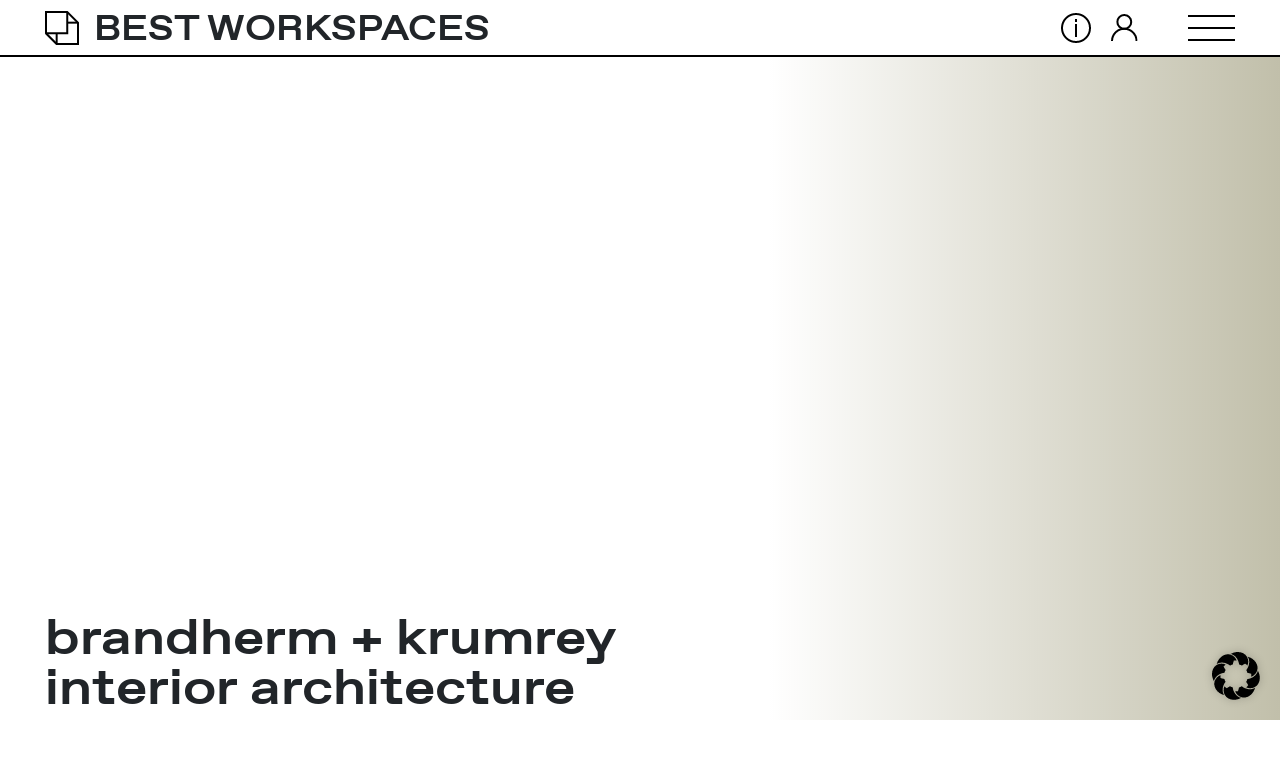

--- FILE ---
content_type: image/svg+xml
request_url: https://www.bestworkspaces.com/wp-content/uploads/2021/06/BN-ID_lang.svg
body_size: 1722
content:
<?xml version="1.0" encoding="UTF-8"?> <svg xmlns="http://www.w3.org/2000/svg" viewBox="0 0 449.6 47.2"><defs><style>.cls-1{fill:#1d1d1b;}</style></defs><title>Element 3</title><g id="Ebene_2" data-name="Ebene 2"><g id="Ebene_1-2" data-name="Ebene 1"><path class="cls-1" d="M3.71,5.16H6V19.69c1.08-2.26,3.3-4.35,7.74-4.35,5.34,0,9.28,4.39,9.28,11.37,0,7.15-3.53,12.36-9.87,12.36-3.8,0-6-1.54-7.15-4.12,0,1.45-.05,2.94-.09,3.57H3.67c0-2.58,0-5.16,0-7.74ZM20.6,26.75c0-5.66-2.81-9.28-7.11-9.28-5.66,0-7.65,3.85-7.65,9.78,0,5.34,1.77,9.69,7.38,9.69C17.79,36.94,20.6,33.14,20.6,26.75Z" transform="translate(-3.67 -3.17)"></path><path class="cls-1" d="M44.14,34.22a25.28,25.28,0,0,0,.32,4.3H42.28A14.81,14.81,0,0,1,41.87,35c-.77,1.67-2.76,4-7.42,4-5.25,0-7.52-3.4-7.52-6.79,0-5,3.85-7.25,10.64-7.25h4.3V22.72c0-2.26-.67-5.29-5.84-5.29-4.57,0-5.25,2.4-5.75,4.25H28c.27-2.49,1.81-6.34,8.06-6.34,5.16,0,8.06,2.18,8.06,7.16ZM41.92,27H37.48c-5,0-8.15,1.31-8.15,5.2,0,2.86,2,4.8,5.21,4.8,6.47,0,7.38-4.3,7.38-9.19Z" transform="translate(-3.67 -3.17)"></path><path class="cls-1" d="M68.27,31.91c0,2.22,0,5.75,0,6.61H66.14A36.17,36.17,0,0,1,66,34.58c-1,2.68-3.26,4.49-7.29,4.49-3.26,0-7.42-1.27-7.42-8.2v-15h2.22V30.33c0,3.3,1,6.52,5.52,6.52,5.07,0,7-2.85,7-9.33V15.89h2.27Z" transform="translate(-3.67 -3.17)"></path><path class="cls-1" d="M75.69,21.59c0-2,0-3.89,0-5.7h2.22c.09.72.14,3.66.09,4.3,1-2.31,2.85-4.85,7.52-4.85,4,0,7.6,2.27,7.6,8.51V38.52H90.81V24.22c0-4-1.68-6.66-5.62-6.66C79.81,17.56,78,22,78,27V38.52H75.69Z" transform="translate(-3.67 -3.17)"></path><path class="cls-1" d="M101,27.48c.05,5.84,3,9.46,7.34,9.46a6.38,6.38,0,0,0,6.52-4.26h2.3c-1,3-3.35,6.39-8.91,6.39-6.89,0-9.56-5.93-9.56-11.68,0-6.48,3.22-12,9.83-12,7,0,9.19,6,9.19,10.28,0,.63,0,1.27,0,1.86Zm14.35-2c0-4.48-2.49-8-6.92-8-4.67,0-6.79,3.26-7.29,8Z" transform="translate(-3.67 -3.17)"></path><path class="cls-1" d="M120.19,15.89h4.21V8.82h2.26v7.07h5.39V18h-5.39V32.73c0,2.53.54,4,2.72,4a8.41,8.41,0,0,0,2.35-.27v2a7.9,7.9,0,0,1-2.81.41c-2.89,0-4.52-1.45-4.52-5.07V18h-4.21Z" transform="translate(-3.67 -3.17)"></path><path class="cls-1" d="M135.53,36.44,149.84,18H136.25V15.89h16.21v2.17L138.34,36.4H153l-.54,2.12H135.53Z" transform="translate(-3.67 -3.17)"></path><path class="cls-1" d="M168.21,5.32h4.44v5.11h-4.44Zm0,10.16h4.44v23h-4.44Z" transform="translate(-3.67 -3.17)"></path><path class="cls-1" d="M179.27,21.28c0-2,0-4,0-5.8h4.32c.11.66.17,2.92.17,3.62.89-1.88,2.77-4.17,7.14-4.17s7.69,2.74,7.69,8.8V38.52h-4.44V24.28c0-3.31-1.27-5.57-4.65-5.57-4,0-5.74,3-5.74,7.49V38.52h-4.45Z" transform="translate(-3.67 -3.17)"></path><path class="cls-1" d="M202,15.48h3.9V8.78h4.44v6.7h5V19h-5V32.11c0,2.15.54,3.2,2.59,3.2a8.63,8.63,0,0,0,1.91-.17v3.27a11.43,11.43,0,0,1-3.61.43c-3.76,0-5.33-2-5.33-5.83V19H202Z" transform="translate(-3.67 -3.17)"></path><path class="cls-1" d="M222.13,27.85c0,4.34,2.21,7.57,6,7.57,3.45,0,4.55-1.72,5.26-3.35h4.47c-.89,2.92-3.37,7-9.86,7-7.32,0-10.34-5.85-10.34-11.81,0-6.92,3.5-12.33,10.59-12.33,7.52,0,10,5.92,10,11a16.8,16.8,0,0,1-.07,1.92Zm11.62-3c-.05-3.58-1.79-6.47-5.57-6.47s-5.54,2.68-5.91,6.47Z" transform="translate(-3.67 -3.17)"></path><path class="cls-1" d="M243.22,21.73c0-3,0-4.89-.05-6.25h4.36c.07.62.13,2.52.13,4.57a8,8,0,0,1,7.69-5.12v4.38c-4.7.09-7.69,2.32-7.69,8.24v11h-4.44Z" transform="translate(-3.67 -3.17)"></path><path class="cls-1" d="M259.24,5.32h4.45v5.11h-4.45Zm0,10.16h4.45v23h-4.45Z" transform="translate(-3.67 -3.17)"></path><path class="cls-1" d="M290.41,27c0,6.71-3.87,12.12-11,12.12-6.71,0-10.74-5.11-10.74-12s4-12.11,11-12.11C286.18,14.93,290.41,19.72,290.41,27ZM273.26,27c0,4.93,2.41,8.42,6.34,8.42s6.25-3.33,6.25-8.4-2.24-8.44-6.34-8.44S273.26,21.81,273.26,27Z" transform="translate(-3.67 -3.17)"></path><path class="cls-1" d="M295.41,21.73c0-3,0-4.89-.05-6.25h4.36c.07.62.13,2.52.13,4.57a8,8,0,0,1,7.7-5.12v4.38c-4.71.09-7.7,2.32-7.7,8.24v11h-4.44Z" transform="translate(-3.67 -3.17)"></path><path class="cls-1" d="M317,3.17V50.36h-4V3.17Z" transform="translate(-3.67 -3.17)"></path><path class="cls-1" d="M344.39,5.32V32c0,2.16,0,4.28,0,6.48h-4.27a30.93,30.93,0,0,1-.22-3.1c-1.13,2.29-3.4,3.65-7.11,3.65-5.91,0-9.56-4.78-9.56-11.84s3.93-12.3,10.33-12.3c3.93,0,5.74,1.56,6.34,2.8V5.32ZM327.87,27.1c0,5.36,2.47,8.25,6,8.25,5.19,0,6.24-3.91,6.24-8.63,0-4.89-1-8.08-6-8.08C330.22,18.64,327.87,21.75,327.87,27.1Z" transform="translate(-3.67 -3.17)"></path><path class="cls-1" d="M353.86,27.85c0,4.34,2.2,7.57,6,7.57,3.46,0,4.56-1.72,5.27-3.35h4.47c-.89,2.92-3.37,7-9.87,7-7.31,0-10.33-5.85-10.33-11.81,0-6.92,3.5-12.33,10.58-12.33,7.53,0,10,5.92,10,11a16.8,16.8,0,0,1-.07,1.92Zm11.61-3c0-3.58-1.79-6.47-5.57-6.47S354.37,21,354,24.83Z" transform="translate(-3.67 -3.17)"></path><path class="cls-1" d="M377.68,31.86c.63,2.39,2.42,3.79,5.4,3.79,3.19,0,4.43-1.35,4.43-3.3s-1.05-3-5.23-4c-6.77-1.65-8.11-3.73-8.11-6.88s2.39-6.58,8.51-6.58,8.57,3.52,8.85,6.71h-4.28c-.3-1.37-1.32-3.35-4.76-3.35-3,0-3.92,1.43-3.92,2.85,0,1.61.9,2.41,5,3.39,7.12,1.68,8.46,4.07,8.46,7.49,0,4-3.15,7-9.13,7-6.17,0-9.09-3.09-9.66-7.21Z" transform="translate(-3.67 -3.17)"></path><path class="cls-1" d="M397,5.32h4.44v5.11H397Zm0,10.16h4.44v23H397Z" transform="translate(-3.67 -3.17)"></path><path class="cls-1" d="M427.41,36.3c0,7.39-3,11.69-10.75,11.69-7.26,0-9.32-4.07-9.7-7.1h4.53c.63,2.35,2.49,3.63,5.36,3.63,5,0,6.22-3.16,6.22-8.31V34.49c-1.22,2.47-3.29,3.89-7.07,3.89-5.74,0-9.53-4.69-9.53-11.34,0-7.46,4.37-12.11,10-12.11,4.3,0,6.13,2,6.62,3.47.05-1,.15-2.46.2-2.92h4.21c0,1.47-.07,4.43-.07,6.64Zm-16.34-9.45c0,4.68,2.42,7.8,6,7.8,4.75,0,6.12-3.21,6.12-8.08s-1.24-7.93-6-7.93C413.24,18.64,411.07,21.93,411.07,26.85Z" transform="translate(-3.67 -3.17)"></path><path class="cls-1" d="M434,21.28c0-2,0-4,0-5.8h4.31c.11.66.18,2.92.18,3.62.89-1.88,2.77-4.17,7.14-4.17s7.69,2.74,7.69,8.8V38.52h-4.45V24.28c0-3.31-1.26-5.57-4.64-5.57-4,0-5.74,3-5.74,7.49V38.52H434Z" transform="translate(-3.67 -3.17)"></path></g></g></svg> 

--- FILE ---
content_type: image/svg+xml
request_url: https://www.bestworkspaces.com/wp-content/uploads/2019/04/cube-logo.svg
body_size: 55
content:
<?xml version="1.0" encoding="UTF-8"?> <svg xmlns="http://www.w3.org/2000/svg" width="34.136" height="34.136" viewBox="0 0 34.136 34.136"><g id="Group_1003" data-name="Group 1003" transform="translate(-274.876 -52.007)"><path id="Path_943" data-name="Path 943" d="M308.012,63.719,297.3,53.007H275.876V74.431l10.712,10.712h21.424Z" transform="translate(0 0)" fill="none" stroke="#000" stroke-miterlimit="10" stroke-width="2"></path><path id="Path_944" data-name="Path 944" d="M275.876,72.2" transform="translate(0 -3.129)" fill="none" stroke="#000" stroke-miterlimit="10" stroke-width="2"></path><path id="Path_945" data-name="Path 945" d="M275.876,74.431H297.3V53.007" transform="translate(0 0)" fill="none" stroke="#000" stroke-miterlimit="10" stroke-width="2"></path><line id="Line_115" data-name="Line 115" y2="10.712" transform="translate(286.588 74.431)" fill="none" stroke="#000" stroke-miterlimit="10" stroke-width="2"></line><line id="Line_116" data-name="Line 116" x1="10.712" transform="translate(297.3 63.719)" fill="none" stroke="#000" stroke-miterlimit="10" stroke-width="2"></line></g></svg> 

--- FILE ---
content_type: image/svg+xml
request_url: https://www.bestworkspaces.com/wp-content/themes/workspaces/images/close.svg
body_size: -103
content:
<svg xmlns="http://www.w3.org/2000/svg" width="48.895" height="25.789" viewBox="0 0 48.895 25.789">
  <g id="Group_1107" data-name="Group 1107" transform="translate(-1847.553 -15.106)">
    <path id="Path_940" data-name="Path 940" d="M-.5,12l48-24" transform="translate(1848.5 28)" fill="none" stroke="#000" stroke-width="2"/>
    <path id="Path_941" data-name="Path 941" d="M3838-1258l48,24" transform="translate(-1990 1274)" fill="none" stroke="#000" stroke-width="2"/>
  </g>
</svg>


--- FILE ---
content_type: image/svg+xml
request_url: https://www.bestworkspaces.com/wp-content/themes/workspaces/images/icon-login.svg
body_size: -38
content:
<svg xmlns="http://www.w3.org/2000/svg" width="26.424" height="27" viewBox="0 0 26.424 27">
  <g id="Group_159" data-name="Group 159" transform="translate(-1750.961 -15.754)">
    <g id="Group_153" data-name="Group 153" transform="translate(1751.961 16.754)">
      <ellipse id="Ellipse_2" data-name="Ellipse 2" cx="6.903" cy="6.903" rx="6.903" ry="6.903" transform="translate(5.309 0)" fill="none" stroke="#000" stroke-miterlimit="10" stroke-width="2"/>
      <path id="Path_10" data-name="Path 10" d="M.5,20.322a12.212,12.212,0,0,1,24.424,0" transform="translate(-0.5 5.678)" fill="none" stroke="#000" stroke-miterlimit="10" stroke-width="2"/>
    </g>
  </g>
</svg>


--- FILE ---
content_type: image/svg+xml
request_url: https://www.bestworkspaces.com/wp-content/themes/workspaces/images/cube-big.svg
body_size: 10
content:
<svg xmlns="http://www.w3.org/2000/svg" width="135.687" height="135.687" viewBox="0 0 135.687 135.687">
  <g id="Group_1022" data-name="Group 1022" transform="translate(-274.877 -52.007)">
    <path id="Path_946" data-name="Path 946" d="M409.564,97.569,365,53.007H275.876v89.125l44.562,44.562h89.125Z" transform="translate(0.001 0)" fill="none" stroke="#000" stroke-miterlimit="10" stroke-width="2"/>
    <path id="Path_947" data-name="Path 947" d="M275.876,72.2" transform="translate(0 47.645)" fill="none" stroke="#000" stroke-miterlimit="10" stroke-width="2"/>
    <path id="Path_948" data-name="Path 948" d="M275.876,142.132H365V53.007" transform="translate(0.001 0)" fill="none" stroke="#000" stroke-miterlimit="10" stroke-width="2"/>
    <line id="Line_119" data-name="Line 119" y2="44.562" transform="translate(320.44 142.132)" fill="none" stroke="#000" stroke-miterlimit="10" stroke-width="2"/>
    <line id="Line_120" data-name="Line 120" x1="44.562" transform="translate(365.002 97.569)" fill="none" stroke="#000" stroke-miterlimit="10" stroke-width="2"/>
  </g>
</svg>


--- FILE ---
content_type: image/svg+xml
request_url: https://www.bestworkspaces.com/wp-content/themes/workspaces/images/icon-info.svg
body_size: -44
content:
<svg xmlns="http://www.w3.org/2000/svg" width="30" height="30" viewBox="0 0 30 30">
  <g id="Group_162" data-name="Group 162" transform="translate(-1712 -12)">
    <g id="Ellipse_4" data-name="Ellipse 4" transform="translate(1712 12)" fill="#fff" stroke="#000" stroke-width="2">
      <circle cx="15" cy="15" r="15" stroke="none"/>
      <circle cx="15" cy="15" r="14" fill="none"/>
    </g>
    <g id="Group_161" data-name="Group 161">
      <g id="Group_158" data-name="Group 158" transform="translate(-1 -3)">
        <line id="Line_35" data-name="Line 35" y2="13.099" transform="translate(1728 26)" fill="none" stroke="#000" stroke-width="2"/>
        <line id="Line_37" data-name="Line 37" y2="3" transform="translate(1728 21)" fill="none" stroke="#000" stroke-width="2"/>
      </g>
    </g>
  </g>
</svg>


--- FILE ---
content_type: application/javascript
request_url: https://www.bestworkspaces.com/wp-content/themes/workspaces/js/workspaces.js?ver=6.4.7
body_size: 1419
content:
$('.header__link--hamburger').on('click', function (e) {
  e.preventDefault();
  $('.page__menu').slideToggle();
});

$('.menu__close').on('click', function (e) {
  e.preventDefault();
  $('.page__menu').slideUp();
});

$('.workspace__gallery-photos').slick({
  infinite: true,
  speed: 300,
  slidesToShow: 3,
  // centerMode: true,
  // variableWidth: true,
  arrows: false,
  responsive: [
    {
      breakpoint: 1024,
      settings: {
        slidesToShow: 3
      }
    },
    {
      breakpoint: 768,
      settings: {
        slidesToShow: 1,
        slidesToScroll: 1,
        adaptiveHeight: true
      }
    }
  ]
});

$('.workspace__gallery-photos').on('afterChange', function(event, slick, direction){
  console.log(direction);
  $('.js--slide-gallery-back').css('opacity', '1');
});

$('.workspace__floor-plans').slick({
  infinite: true,
  speed: 300,
  slidesToShow: 3,
  // centerMode: true,
  // variableWidth: true,
  arrows: false,
  responsive: [
    {
      breakpoint: 1024,
      settings: {
        slidesToShow: 3
      }
    },
    {
      breakpoint: 768,
      settings: {
        slidesToShow: 1,
        slidesToScroll: 1,
        adaptiveHeight: true
      }
    }
  ]
});

$('.workspace__floor-plans').on('afterChange', function(event, slick, direction){
  $('.js--slide-floor-back').css('opacity', '1');
});
$('.workspace__floor-plans').on('init', function(slick){
  console.log('blah');
  $('.workspace__floor-arrows').css('display', 'none');
});

$('.js--slide-gallery').on('click', function() {
  $('.workspace__gallery-photos').slick('slickNext');
});
$('.js--slide-gallery-back').on('click', function() {
  $('.workspace__gallery-photos').slick('slickPrev');
});
$('.js--slide-floor').on('click', function() {
  $('.workspace__floor-plans').slick('slickNext');
});
$('.js--slide-floor-back').on('click', function() {
  $('.workspace__floor-plans').slick('slickPrev');
});

// Front Page Scrolling

// $('.winners-item').on('wheel swipe mousewheel DOMMouseScroll', function(e){
//   if(e.originalEvent.wheelDelta > 0) {
//     if ( $(this).parent().prev().children('.winners-item').length != 0 ) {
//       e.preventDefault();
//       var pointup = $(this).parent().prev().children('.winners-item').offset().top;
//       setTimeout ( function() {
//         $('html').stop().animate({ scrollTop: pointup }, 300, 'swing');
//       }, 500);
//       $(this).parent().prev().children('.winners-item').find('.ldBar').circleProgress({
//           startAngle: -Math.PI/2,
//           fill: {
//             color: '#000000'
//             },
//           animation: {
//             duration: 3000
//           },
            
//         }).on('circle-animation-progress', function(event, progress, stepValue) {
//           $(this).children('span').text(String((stepValue*10).toFixed(1)));
//         });
//     }
//   }
//   else {
//     if ( $(this).parent().next().children('.winners-item').length != 0 ) {
//       e.preventDefault();
//       var pointdown = $(this).parent().next().children('.winners-item').offset().top;
//       setTimeout ( function() {
//         $('html').stop().animate({ scrollTop: pointdown }, 300, 'swing');
//       }, 500);
//       $(this).parent().next().children('.winners-item').find('.ldBar').circleProgress({
//           startAngle: -Math.PI/2,
//           fill: {
//             color: '#000000'
//             },
//           animation: {
//             duration: 3000
//           },
            
//         }).on('circle-animation-progress', function(event, progress, stepValue) {
//           $(this).children('span').text(String((stepValue*10).toFixed(1)));
//         });
//     }
//   }
  
// });


// $('.ldBar').circleProgress({
//   startAngle: -Math.PI/2,
//   fill: {
//     color: '#000000'
//     },
//   animation: {
//     duration: 3000
//   },
    
// }).on('circle-animation-progress', function(event, progress, stepValue) {
//   $(this).children('span').text(String((stepValue*10).toFixed(1)));
// });

var introremoved = false;

$('#section--intro').on('click', '.intro__arrow', function() {
  $('#section--intro').slideUp();
  introremoved = true;
  $('#section--winners-first').slideUp();
  
  // $('.ldBar').circleProgress({
  //   startAngle: -Math.PI/2,
  //   fill: {
  //     color: '#000000'
  //     },
  //   animation: {
  //     duration: 3000
  //   },
      
  // })
  // .on('circle-animation-progress', function(event, progress, stepValue) {
  //   $(this).children('span').text(String((stepValue*10).toFixed(1)));
  // });

  setTimeout( function () {
    // renderFullPage();
  } , 100)

});
var isFirstCcroll = true
$('#section--intro').on('mousewheel swipe touchstart', function(e) {
  e.preventDefault();
  $('#section--intro').slideUp();
  $('#section--winners-first').slideUp();
  introremoved = true;

  // $('.ldBar').circleProgress({
  //   startAngle: -Math.PI/2,
  //   fill: {
  //     color: '#000000'
  //     },
  //   animation: {
  //     duration: 3000
  //   },
  // })
  // .on('circle-animation-progress', function(event, progress, stepValue) {
  //   $(this).children('span').text(String((stepValue*10).toFixed(1)));
  // });

  if(isFirstCcroll){
    setTimeout( function () {
      // renderFullPage();
    } , 100)
  }

  isFirstCcroll = false
});

var isCircle = {};
function renderFullPage() {
  if($('#fullpage').length>0) {
    $('#fullpage').show();
    // $('#fullpage').fullpage.destroy("all")
    $('#fullpage').fullpage({
      navigation: false,
      navigationPosition: 'right',
      scrollOverflow: true,
      css3:false,
      sectionSelector: '.section__full-page',
      afterLoad: function(origin, destination, direction){
        if(!isCircle[$(this).attr('id')]) {
          $('#'+$(this).attr('id')+' .ldBar').circleProgress({
            startAngle: -Math.PI/2,
            fill: {
              color: '#000000'
              },
            animation: {
              duration: 3000
            },
              
          }).on('circle-animation-progress', function(event, progress, stepValue) {
            $(this).children('span').text(String((stepValue*10).toFixed(1)));
          });
        }
       
        isCircle[$(this).attr('id')] = true
      }
    });
    $.fn.fullpage.reBuild(); 
  }
  // var changeHeight = $('.section__full-page-scrolling').height() - 55
  // console.log(changeHeight);
  
  // $('.section__full-page-scrolling').height(changeHeight)
  // $('.section__full-page-scrolling').css('margin-top', '-'+55+'px');
  // $('.section__full-page-scrolling .fp-tableCell, .section__full-page-scrolling .fp-scrollable').height(changeHeight)
}

jQuery(document).ready(function ($) {          
  var vh = window.innerHeight * 0.01;
document.documentElement.style.setProperty('--vh', vh+'px');

jQuery(document).ready(function($){
  $(window).resize(function() {
    var vh = window.innerHeight * 0.01;
    document.documentElement.style.setProperty('--vh', vh+'px');
  })
})

  setTimeout(function() {
      $('#section--intro').slideUp();
      if (!introremoved) {

      // $('.home .ldBar').circleProgress({
      //   startAngle: -Math.PI/2,
      //   fill: {
      //     color: '#000000'
      //     },
      //   animation: {
      //     duration: 3000
      //   },
      // })
      // .on('circle-animation-progress', function(event, progress, stepValue) {
      //   $(this).children('span').text(String((stepValue*10).toFixed(1)));
      // });
            
        setTimeout( function () {
          // renderFullPage();
        } , 100)
      }

  // }, 5400);
  }, 2400);


  // var isScroll = true;
  // jQuery(window).scroll(function(e){
  //   // $(window).unbind("scroll")
  //   var $sections = $('.scroll-items');
  //   $sections.each(function(i,el){
  //     var top  = $(el).offset().top;
  //     var bottom = top +$(el).height();
  //     var scroll = $(window).scrollTop();
  //     var id = $(el).attr('id');
  //     if( scroll > top && scroll < bottom){
  //       if(isScroll) {
          
  //         $('html, body').stop().animate({
  //           scrollTop: $('#'+id).siblings().offset().top
  //         }, 3000, function() {
  //           // $window.disablescroll('undo');
  //           isScroll = true
  //         });
  //         // $window.disablescroll();
  //         isScroll = false
  //       }
  //       }
  //     })
  //     console.log(isScroll);
      
  //   });


});

--- FILE ---
content_type: image/svg+xml
request_url: https://www.bestworkspaces.com/wp-content/themes/workspaces/images/icon-hamburger.svg
body_size: -129
content:
<svg xmlns="http://www.w3.org/2000/svg" width="47.5" height="26" viewBox="0 0 47.5 26">
  <g id="Group_157" data-name="Group 157" transform="translate(-1848.5 -15)">
    <line id="Line_5" data-name="Line 5" x2="47.5" transform="translate(1848.5 16)" fill="none" stroke="#000" stroke-width="2"/>
    <line id="Line_6" data-name="Line 6" x2="47.5" transform="translate(1848.5 28)" fill="none" stroke="#000" stroke-width="2"/>
    <line id="Line_7" data-name="Line 7" x2="47.5" transform="translate(1848.5 40)" fill="none" stroke="#000" stroke-width="2"/>
  </g>
</svg>


--- FILE ---
content_type: image/svg+xml
request_url: https://www.bestworkspaces.com/wp-content/themes/workspaces/images/fb-link.svg
body_size: 210
content:
<svg xmlns="http://www.w3.org/2000/svg" xmlns:xlink="http://www.w3.org/1999/xlink" width="28" height="28" viewBox="0 0 28 28">
  <defs>
    <clipPath id="clip-path">
      <rect id="Rectangle_40" data-name="Rectangle 40" width="6.4" height="13.726" fill="none"/>
    </clipPath>
  </defs>
  <g id="Group_1107" data-name="Group 1107" transform="translate(-1818 -8792)">
    <g id="Group_366" data-name="Group 366" transform="translate(-356 7841.284)">
      <g id="Group_365" data-name="Group 365" transform="translate(2185 957.717)">
        <g id="Group_364" data-name="Group 364" transform="translate(0 0)" clip-path="url(#clip-path)">
          <path id="Path_308" data-name="Path 308" d="M2189.461,962.118v-1.18a2.624,2.624,0,0,1,.025-.411.8.8,0,0,1,.112-.287.459.459,0,0,1,.283-.2,2.01,2.01,0,0,1,.519-.054h1.179v-2.359h-1.886a3.069,3.069,0,0,0-2.351.777,3.271,3.271,0,0,0-.714,2.289v1.421h-1.413v2.36h1.412v6.846h2.833v-6.846h1.886l.249-2.359Zm0,0" transform="translate(-2185.207 -957.635)"/>
        </g>
      </g>
    </g>
    <g id="Ellipse_4" data-name="Ellipse 4" transform="translate(1818 8792)" fill="none" stroke="#000" stroke-width="2">
      <circle cx="14" cy="14" r="14" stroke="none"/>
      <circle cx="14" cy="14" r="13" fill="none"/>
    </g>
  </g>
</svg>
